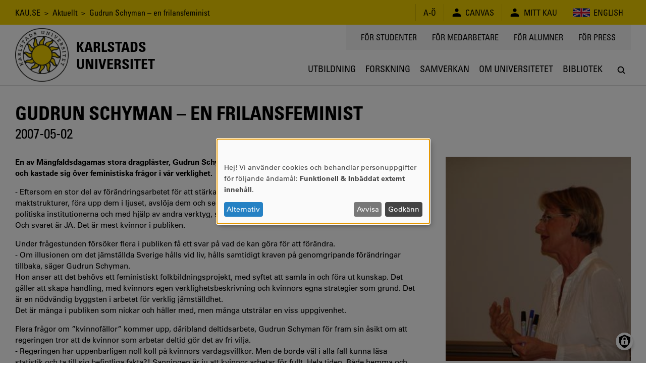

--- FILE ---
content_type: text/html; charset=UTF-8
request_url: https://www.kau.se/nyheter/gudrun-schyman-en-frilansfeminist
body_size: 10242
content:
<!DOCTYPE html>
<html lang="sv" dir="ltr" prefix="og: https://ogp.me/ns#" class="no-js">
  <head>
    <script>(function(H){H.className=H.className.replace(/\bno-js\b/,'js')})(document.documentElement)</script>
    <meta charset="utf-8" />
<script>var _paq = _paq || [];(function(){var u=(("https:" == document.location.protocol) ? "https://matomo.kau.se/" : "http://matomo.kau.se/");_paq.push(["setSiteId", "1"]);_paq.push(["setTrackerUrl", u+"matomo.php"]);_paq.push(["setDoNotTrack", 1]);_paq.push(["disableCookies"]);if (!window.matomo_search_results_active) {_paq.push(["trackPageView"]);}_paq.push(["setIgnoreClasses", ["no-tracking","colorbox"]]);_paq.push(["enableLinkTracking"]);var d=document,g=d.createElement("script"),s=d.getElementsByTagName("script")[0];g.type="text/javascript";g.defer=true;g.async=true;g.src=u+"matomo.js";s.parentNode.insertBefore(g,s);})();</script>
<meta name="description" content="En av Mångfaldsdagarnas stora dragplåster, Gudrun Schyman, kom med stor entusiasm och retorisk begåvning och kastade sig över feministiska frågor i vår verklighet." />
<link rel="canonical" href="https://www.kau.se/nyheter/gudrun-schyman-en-frilansfeminist" />
<meta property="og:site_name" content="Karlstads universitet" />
<meta property="og:url" content="https://www.kau.se/nyheter/gudrun-schyman-en-frilansfeminist" />
<meta property="og:title" content="Gudrun Schyman – en frilansfeminist" />
<meta property="og:description" content="En av Mångfaldsdagarnas stora dragplåster, Gudrun Schyman, kom med stor entusiasm och retorisk begåvning och kastade sig över feministiska frågor i vår verklighet." />
<meta property="og:image:url" content="https://www.kau.se/files/news-images/Gudrunschyman.jpg" />
<meta property="og:image:secure_url" content="https://www.kau.se/files/news-images/Gudrunschyman.jpg" />
<meta name="MobileOptimized" content="width" />
<meta name="HandheldFriendly" content="true" />
<meta name="viewport" content="width=device-width, initial-scale=1.0" />
<link rel="icon" href="/themes/custom/kau16/favicon.ico" type="image/vnd.microsoft.icon" />

    <title>Gudrun Schyman – en frilansfeminist | Karlstads universitet</title>
    <link rel="stylesheet" media="all" href="/files/css/css_SN4_Vo3sGffii3v2f9eEGwqEQdUK6fsXAdx34M5xpPY.css?delta=0&amp;language=sv&amp;theme=kau16&amp;include=eJxNxkEKgCAQBdALKUObriOj_iIcHZjRoNsHrdo8XuO17XSKZpZY3EPjlYZWpEOtp46xaBoQmrApff4f9YbZVRH88YlOmR0vYkggeQ" />
<link rel="stylesheet" media="all" href="/files/css/css_TA7QEdAwpRf_BworNMc2p1UnJPqCQwl4xjflGspUfAM.css?delta=1&amp;language=sv&amp;theme=kau16&amp;include=eJxNxkEKgCAQBdALKUObriOj_iIcHZjRoNsHrdo8XuO17XSKZpZY3EPjlYZWpEOtp46xaBoQmrApff4f9YbZVRH88YlOmR0vYkggeQ" />

    <script src="/libraries/klaro/dist/klaro-no-translations-no-css.js?t94ekp" defer id="klaro-js"></script>


                      </head>
  <body>
    <a href="#main-content" class="visually-hidden focusable">
      Hoppa till huvudinnehåll
    </a>
    
      <div class="dialog-off-canvas-main-canvas" data-off-canvas-main-canvas>
          <header class="flex-none col12 js-header print-hide">
  <div class="bg-yellow condensed lg-h4 md-h4 sm-h6 js-header-top-bar black">
    <div class="container-lg flex justify-end items-center minh-top-bar sm-justify-center of-aut">
      <div class="flex-fluid pr1 collapsed-menu-hide">  <div class="block-breadcrumbs contextual-region">
          <nav role="navigation">
    <div class="visually-hidden">Länkstig</div>
    <ol class="list-reset">
          <li class="inline">
                          <a href="/" class="tdi hover-underline">KAU.SE</a>
              </li>
          <li class="inline">
                &nbsp;&gt;&nbsp;
                          <a href="/nyheter" class="tdi hover-underline">Aktuellt</a>
              </li>
          <li class="inline">
                &nbsp;&gt;&nbsp;
                          Gudrun Schyman – en frilansfeminist
              </li>
        </ol>
  </nav>

  </div>

</div>
      <div class="lg-py1 md-py1 sm-py1-semi sm-mxn1-semi of-aut sm-flex-none">
        <div class="lg-border-right md-border-right flex items-stretch uppercase nowrap">
                                
  <div id="block-ao" class="list-reset border-left flex items-center px2 sm-px2-semi">      <a href="/om-universitetet/kontakt/om-kause/a-o" class="flex items-center tdi hover-underline">
        <span style="font-size: 1.25em"></span>
        <span>A-Ö</span>
      </a></div>

  <div id="block-canvas" class="list-reset border-left flex items-center px2 sm-px2-semi">      <a href="/logga-in-till-canvas" class="flex items-center tdi hover-underline">
        <span style="font-size: 1.25em">  
<svg viewBox="0 0 24 24" preserveAspectRatio="xMidYMid meet" fit style="fill: currentcolor; width: 1em; height: 1em; display: block;">















































<path d="M12,10.6c2.4,0,4.3-1.9,4.3-4.3c0-2.4-1.9-4.3-4.3-4.3C9.6,2.1,7.7,4,7.7,6.4
	C7.7,8.7,9.6,10.6,12,10.6z M12,13.5c-5.7,0-9.9,2.2-9.9,5.1c0,2.9,0,3.3,0,3.3h19.7c0,0,0-0.4,0-3.3S17.7,13.5,12,13.5z"></path>

</svg>

</span>
        <span class="pl1 sm-pl1-semi">Canvas</span>
      </a></div>

  <div id="block-minsida" class="list-reset border-left flex items-center px2 sm-px2-semi">      <a href="https://mitt.kau.se/login/sv" class="flex items-center tdi hover-underline">
        <span style="font-size: 1.25em">  
<svg viewBox="0 0 24 24" preserveAspectRatio="xMidYMid meet" fit style="fill: currentcolor; width: 1em; height: 1em; display: block;">















































<path d="M12,10.6c2.4,0,4.3-1.9,4.3-4.3c0-2.4-1.9-4.3-4.3-4.3C9.6,2.1,7.7,4,7.7,6.4
	C7.7,8.7,9.6,10.6,12,10.6z M12,13.5c-5.7,0-9.9,2.2-9.9,5.1c0,2.9,0,3.3,0,3.3h19.7c0,0,0-0.4,0-3.3S17.7,13.5,12,13.5z"></path>

</svg>

</span>
        <span class="pl1 sm-pl1-semi">Mitt Kau</span>
      </a></div>
  <ul class="links list-reset border-left flex items-center px1 sm-px1-semi"><li hreflang="en" data-drupal-link-system-path="&lt;front&gt;" class="en px1 sm-px1-semi"><a href="/en" class="flex items-center tdi hover-underline">
            
<svg viewBox="0 0 24 24" preserveAspectRatio="xMidYMid meet" fit style="fill: currentcolor; width: 2.125em; height: 2.125em; display: block;">





















<path style="fill:#00247D;" d="M0,6v12h24V6H0z"></path>
<polygon style="fill:#FFFFFF;" points="14.2,12 24,7.1 24,6 24,6 24,6 21.8,6 12,10.9 2.2,6 0,6 0,6 0,6 0,7.1 9.8,12 0,16.9 0,18 
	2.2,18 12,13.1 21.8,18 24,18 24,16.9 "></polygon>
<polygon style="fill:#CF142B;" points="1.3,18 12,12.7 12,12 0,18 "></polygon>
<polygon style="fill:#CF142B;" points="13.3,12 13.3,12 12,12 12,12 24,18 24,17.3 "></polygon>
<polygon style="fill:#CF142B;" points="12,12 24,6 24,6 22.7,6 12,11.3 12,11.3 12,12 "></polygon>
<polygon style="fill:#CF142B;" points="0,6 0,6.7 10.7,12 12,12 12,12 "></polygon>
<polygon style="fill:#FFFFFF;" points="14,18 10,18 10,14 0,14 0,10 10,10 10,6 14,6 14,10 24,10 24,14 14,14 "></polygon>
<polygon style="fill:#CF142B;" points="13.2,18 10.8,18 10.8,13.2 0,13.2 0,10.8 10.8,10.8 10.8,6 13.2,6 13.2,10.8 24,10.8 
	24,13.2 13.2,13.2 "></polygon>



























</svg>

            <span class="pl1 sm-hide">English</span>
          </a></li></ul>


        </div>
      </div>
    </div>
  </div>
    <div class="flex container-lg-px0 h-header">
    <div class="flex-none" style="width: 0;">
      <div class="js-logo-container container-lg height-0 flex pos-rel z4">
  <div class="js-logo-container-inner flex flex-none items-center h-header tdi hover-tdi">
    <div class="js-logo flex-none pos-rel border-box height-100" style="max-height: 130px;">
      <a href="/"><img src="/themes/custom/kau16/images/logotype.png" class="block height-100" style="width: auto;" alt="Logotyp för Karlstads universitet, en sol" />
</a>
    </div>
          <div class="flex-none js-logo-text expanded-menu-h2 collapsed-menu-h4 expanded-menu-pl2 collapsed-menu-pl1 bold condensed uppercase tdi">
        <a href="/" class="tdi"><span class="preline">Karlstads
universitet</span></a>
      </div>
      </div>
</div>

    </div>
    <div class="flex-auto flex flex-column justify-between items-center">
      <div class="flex-auto container-lg flex justify-end items-start collapsed-menu-hide">
                <div class="bg-silver py2 px3 condensed uppercase h4">
            <nav role="navigation" aria-labelledby="block-toppmeny-menu" id="block-toppmeny">
            
  <div class="visually-hidden" id="block-toppmeny-menu">Toppmeny</div>
  

        
              <ul class="list-reset flex mxn2">
              <li class="px2 js-hamburger-menu-secondary-item">
        <a target="" href="/student" class="tdi hover-underline">
          För studenter
        </a>
              </li>
          <li class="px2 js-hamburger-menu-secondary-item">
        <a target="_blank" href="https://inslaget.kau.se" class="tdi hover-underline">
          För medarbetare
        </a>
              </li>
          <li class="px2 js-hamburger-menu-secondary-item">
        <a target="" href="/alumn" class="tdi hover-underline">
          För alumner
        </a>
              </li>
          <li class="px2 js-hamburger-menu-secondary-item">
        <a target="_blank" href="https://press.kau.se" class="tdi hover-underline">
          För press
        </a>
              </li>
        </ul>
  


  </nav>


        </div>
              </div>
      <div class="js-mega-menu-container flex-none width-100vw collapsed-menu-hide">
        <div class="js-mega-menu" data-props="{&quot;ajaxUrl&quot;:&quot;\/mega-menu\/ajax\/main&quot;,&quot;menuLabel&quot;:&quot;Meny&quot;}">
  <nav class="no-js flex container-lg of-aut justify-end mega-menu-level-1-height">
    
              <ul class="list-reset flex mega-menu-level-1-height">
              <li class="flex of-aut">
        <a href="/utbildning" class="flex h3 xl-h2 condensed justify-center items-center center tdi border-bottom-thick px1 xl-px2 border-box of-aut uppercase mega-menu-level-1-height transparent hover-silver-dark">
          <span class="black block truncate">Utbildning</span>
        </a>
              </li>
          <li class="flex of-aut">
        <a href="/forskning" class="flex h3 xl-h2 condensed justify-center items-center center tdi border-bottom-thick px1 xl-px2 border-box of-aut uppercase mega-menu-level-1-height transparent hover-silver-dark">
          <span class="black block truncate">Forskning</span>
        </a>
              </li>
          <li class="flex of-aut">
        <a href="/samverkan" class="flex h3 xl-h2 condensed justify-center items-center center tdi border-bottom-thick px1 xl-px2 border-box of-aut uppercase mega-menu-level-1-height transparent hover-silver-dark">
          <span class="black block truncate">Samverkan</span>
        </a>
              </li>
          <li class="flex of-aut">
        <a href="/om-universitetet" class="flex h3 xl-h2 condensed justify-center items-center center tdi border-bottom-thick px1 xl-px2 border-box of-aut uppercase mega-menu-level-1-height transparent hover-silver-dark">
          <span class="black block truncate">Om universitetet</span>
        </a>
              </li>
          <li class="flex of-aut">
        <a href="/bibliotek" class="flex h3 xl-h2 condensed justify-center items-center center tdi border-bottom-thick px1 xl-px2 border-box of-aut uppercase mega-menu-level-1-height transparent hover-silver-dark">
          <span class="black block truncate">Bibliotek</span>
        </a>
              </li>
        </ul>
  


    <div class="flex h3 xl-h2 justify-center items-center center pl1 xl-pl2 border-box of-aut mega-menu-level-1-height">
      <a class="js-search-modal-toggle tdi flex justify-center items-center bg-white black hover-lighten" href="https://www.kau.se/search/site" style="width: 2.142em; height: 2.142em;" aria-label="Sök" onclick="">
        
<svg viewBox="0 0 24 24" preserveAspectRatio="xMidYMid meet" fit style="fill: currentcolor; width: 1.125em; height: 1.125em; display: block;">





































<path d="M20.5,19l-3.7-3.7c0.9-1.3,1.5-2.8,1.5-4.5c0-4.2-3.4-7.6-7.6-7.6c-4.2,0-7.6,3.4-7.6,7.6
	c0,4.2,3.4,7.6,7.6,7.6c1.7,0,3.3-0.6,4.5-1.5l3.7,3.7c0.2,0.2,0.5,0.3,0.8,0.3c0.3,0,0.5-0.1,0.8-0.3
	C20.9,20.1,20.9,19.4,20.5,19z M10.7,16.2c-3,0-5.4-2.4-5.4-5.4c0-3,2.4-5.4,5.4-5.4c3,0,5.4,2.4,5.4,5.4
	C16.2,13.8,13.7,16.2,10.7,16.2z"></path>











</svg>

      </a>
    </div>
  </nav>
</div>

      </div>
      <div class="flex-auto expanded-menu-hide flex justify-end col12 items-center">
        <div class="flex-none col">
          <button
            class="flex justify-center items-center menu-button js-search-modal-toggle as-button cursor-pointer"
            style="width: 2.142em; height: 2.142em;"
            aria-label="Sök"
            aria-expanded="false"
            >
            <span class="flex justify-center items-center bg-white black h3" style="width: 100%; height: 100%;">
<svg viewBox="0 0 24 24" preserveAspectRatio="xMidYMid meet" fit style="fill: currentcolor; width: 1.125em; height: 1.125em; display: block;">





































<path d="M20.5,19l-3.7-3.7c0.9-1.3,1.5-2.8,1.5-4.5c0-4.2-3.4-7.6-7.6-7.6c-4.2,0-7.6,3.4-7.6,7.6
	c0,4.2,3.4,7.6,7.6,7.6c1.7,0,3.3-0.6,4.5-1.5l3.7,3.7c0.2,0.2,0.5,0.3,0.8,0.3c0.3,0,0.5-0.1,0.8-0.3
	C20.9,20.1,20.9,19.4,20.5,19z M10.7,16.2c-3,0-5.4-2.4-5.4-5.4c0-3,2.4-5.4,5.4-5.4c3,0,5.4,2.4,5.4,5.4
	C16.2,13.8,13.7,16.2,10.7,16.2z"></path>











</svg>
</span>
          </button>
        </div>
      </div>
    </div>
  </div>
</header>

<div class="hide print-block container-lg-px0 h-header mb1">
  <div class="js-logo-container container-lg height-0 flex pos-rel z4">
  <div class="js-logo-container-inner flex flex-none items-center h-header tdi hover-tdi">
    <div class="js-logo flex-none pos-rel border-box height-100" style="max-height: 130px;">
      <a href="/"><img src="/themes/custom/kau16/images/logotype.png" class="block height-100" style="width: auto;" alt="Logotyp för Karlstads universitet, en sol" />
</a>
    </div>
          <div class="flex-none js-logo-text expanded-menu-h2 collapsed-menu-h4 expanded-menu-pl2 collapsed-menu-pl1 bold condensed uppercase tdi">
        <a href="/" class="tdi"><span class="preline">Karlstads
universitet</span></a>
      </div>
      </div>
</div>

</div>

<div class="js-hamburger-menu" data-props="{&quot;ajaxUrl&quot;:&quot;\/hamburger-menu\/ajax\/main&quot;}"></div>


<main role="main" class="flex-grow col12" id="main-content" tabindex="-1">   <div class="border-top container-xl-px0">
    <div class="container-md">
              <div class="hide collapsed-menu-block print-block py1 md-h4 sm-h6 condensed">
            <div class="block-breadcrumbs contextual-region">
          <nav role="navigation">
    <div class="visually-hidden">Länkstig</div>
    <ol class="list-reset">
          <li class="inline">
                          <a href="/" class="tdi hover-underline">KAU.SE</a>
              </li>
          <li class="inline">
                &nbsp;&gt;&nbsp;
                          <a href="/nyheter" class="tdi hover-underline">Aktuellt</a>
              </li>
          <li class="inline">
                &nbsp;&gt;&nbsp;
                          Gudrun Schyman – en frilansfeminist
              </li>
        </ol>
  </nav>

  </div>


        </div>
                <div data-drupal-messages-fallback class="hidden"></div>


    <div id="block-mainpagecontent">
        



<article data-history-node-id="160591">

  

            
    <div class="my3 uppercase condensed expanded-menu-col8 break-word">
      <h1 class="inline my0">
        <span>Gudrun Schyman – en frilansfeminist</span>

      </h1>
      <span class="h2">&nbsp;<span class="inline-block">2007-05-02</span></span>
    </div>
    
    
  
  
  

      <div class="row flex print-block collapsed-menu-flex-wrap mb3">

      <div class="col border-box col12 expanded-menu-col8 flex-auto">
        
                <section class="mb4">
        
          

                      <div class="bold"><p>En av Mångfaldsdagarnas stora dragplåster, Gudrun Schyman, kom med stor entusiasm och retorisk begåvning och kastade sig över feministiska frågor i vår verklighet.</p>
</div>
      

          
          
          


              <div><p>- Eftersom en stor del av förändringsarbetet för att stärka kvinnors självständighet handlar om att bekämpa dolda maktstrukturer, föra upp dem i ljuset, avslöja dem och sedan utmana dem, måste arbetet göras utanför de politiska institutionerna och med hjälp av andra verktyg, säger hon och tittar ut över publiken i den fulla salen.<br />
Och svaret är JA. Det är mest kvinnor i publiken.  </p>
<p>Under frågestunden försöker flera i publiken få ett svar på vad de kan göra för att förändra.<br />
- Om illusionen om det jämställda Sverige hålls vid liv, hålls samtidigt kraven på genomgripande förändringar tillbaka, säger Gudrun Schyman.<br />
Hon anser att det behövs ett feministiskt folkbildningsprojekt, med syftet att samla in och föra ut kunskap. Det gäller att skapa handling, med kvinnors egen verklighetsbeskrivning och kvinnors egna strategier som grund. Det är en nödvändig byggsten i arbetet för verklig jämställdhet.<br />
Det är många i publiken som nickar och håller med, men många utstrålar en viss uppgivenhet.</p>
<p>Flera frågor om ”kvinnofällor” kommer upp, däribland deltidsarbete, Gudrun Schyman för fram sin åsikt om att regeringen tror att de kvinnor som arbetar deltid gör det av fri vilja.<br />
- Regeringen har uppenbarligen noll koll på kvinnors vardagsvillkor. Men de borde väl i alla fall kunna läsa statistik och ta till sig befintliga fakta?! Sanningen är ju att kvinnor arbetar för fullt. Hela tiden. Både hemma och på jobbet. Kvinnor gör mer hushållsarbete än män och kvinnor har merparten av föräldraansvaret. Fortfarande är det få män som utnyttjar sin rätt till halva föräldraledigheten. Kvinnor stannar också oftare hemma med sjuka barn.</p>
<p>- Den traditionella könsfördelningen av betalt och obetalt arbete ger alltså kvinnor generellt en svagare anknytning till arbetsmarknaden och sämre möjligheter att arbeta heltid. </p>
<p>Frågestunden efteråt vill aldrig ta slut, så till slut får Katrin Rundström, vice ordförande i Karlstads studentkår och en av projektledarna för Mångfaldsdagarna, avbryta och ta med Gudrun Schyman till den väntande taxin.<br />
Gudrun har lämnat byggnaden, men många nya feminister är kvar på Karlstads universitet.</p>
</div>

      

          

                      <div class="mb3 expanded-menu-hide">
              


      <div>
                <div>  
  <div class="mb1">  <img loading="lazy" class="block col12 height-auto" src="/files/styles/max_650x650/public/news-images/Gudrunschyman.jpg?itok=MagzOXEH" width="284" height="314" />


</div>

  <div class="mb1 bold h6">Gudrun Schyman - en profil inom den feministiska debatten.</div>

</div>

          </div>
  
            </div>
                    
                      
                  </section>

        

                        <footer class="border-top-thick yellow pt2 mt3 mb2 break-inside-avoid">
      <span class="black">
        <div class="flex flex-wrap mxn1 condensed">
                      <div class="mb1 mx1">
              <span class="uppercase">Författare:</span>
              Åsa Bongnell Höjer
            </div>
                              <div class="mb1 mx1">
            <span class="uppercase">Publicerad:</span>
            2007-05-02
          </div>
                              <div class="mb1 mx1">
            <span class="uppercase">Senaste uppdatering:</span>
            2020-06-25
          </div>
                            </div>
      </span>
      
    </footer>
  
              </div>

      <div class="col border-box col12 expanded-menu-col4 flex-auto collapsed-menu-mt3">
        

        
        
                  <div class="mb3 collapsed-menu-hide">
            


      <div>
                <div>  
  <div class="mb1">  <img loading="lazy" class="block col12 height-auto" src="/files/styles/max_650x650/public/news-images/Gudrunschyman.jpg?itok=MagzOXEH" width="284" height="314" />


</div>

  <div class="mb1 bold h6">Gudrun Schyman - en profil inom den feministiska debatten.</div>

</div>

          </div>
  
          </div>
                
        
        
        

        
        
              </div>

    </div>
  
  

  
</article>

  </div>


    </div>
  </div>
</main>

<footer role="contentinfo" class="flex-none print-hide">
                          <a href="/om-universitetet/om-karlstads-universitet/fakta-om-universitetet/samhallsviktig-kunskap" class="no-underline" title="Samhällsviktig kunskap. Vi forskar och utbildar kring samhällsviktiga frågor, i nära samarbete med samhället." aria-label="Samhällsviktig kunskap. Vi forskar och utbildar kring samhällsviktiga frågor, i nära samarbete med samhället.">
      <div class="sm-flex py4-semi sm-py3 bg-silver border-top justify-center">
        <div class="container-md sm-width-auto sm-flex-column center">
          <div class="flex h2 lg-h1 condensed uppercase truncate bold justify-center">Samhällsviktig kunskap</div>
          <span class="flex h3 p2 justify-center">Vi forskar och utbildar kring samhällsviktiga frågor, i nära samarbete med samhället.</span>
          <span class="flex h3 condensed p1 hover-underline uppercase append-forward-arrow justify-center">Läs mer</span>
        </div>
      </div>
    </a>
    <div class="py5-semi sm-py2 border-top sm-flex justify-center">
      <div class="container-md sm-width-auto flex sm-flex-column justify-center">
            <a href="/om-universitetet/kontakt/kontakt/kontakta-universitetet" class="flex items-center md-col4 lg-col4 my1 tdi">
    <div class="h2 lg-h1 bg-yellow circle mr2-semi lg-mr3-semi flex-none flex justify-center items-center white" style="height: 2.1em; width: 2.1em">
      <span style="font-size: 1.25em">  
<svg viewBox="0 0 24 24" preserveAspectRatio="xMidYMid meet" fit style="fill: currentcolor; width: 1em; height: 1em; display: block;">






































<path style="fill:#FFFFFF;" d="M16.4,0H7.6C7.6,0,5,0,5,2.5v18.9C5,24,7.6,24,7.6,24h8.8c0,0,2.5,0,2.5-2.5V2.5C19,0,16.4,0,16.4,0z
	 M10.1,1.5c0-0.2,0.1-0.3,0.2-0.3h3.5c0.1,0,0.2,0.1,0.2,0.3v0.1c0,0.2-0.1,0.3-0.2,0.3h-3.5C10.2,1.9,10.1,1.8,10.1,1.5L10.1,1.5z
	 M12,22.9c-0.7,0-1.3-0.6-1.3-1.3c0-0.7,0.6-1.3,1.3-1.3c0.7,0,1.3,0.6,1.3,1.3C13.3,22.4,12.7,22.9,12,22.9z M17.7,19.5H6.3V3.2
	h11.4V19.5z"></path>










</svg>

</span>
    </div>
    <div class="flex flex-column flex-auto pr1">
      <div class="h2 lg-h1 lh-solid condensed uppercase truncate">054-700 10 00</div>
      <div class="h6 lg-h5 black opacity-50"></div>
    </div>
  </a>
  <a href="mailto:info@kau.se" class="flex items-center md-col4 lg-col4 my1 tdi">
    <div class="h2 lg-h1 bg-yellow circle mr2-semi lg-mr3-semi flex-none flex justify-center items-center white" style="height: 2.1em; width: 2.1em">
      <span style="font-size: 1.25em">  
<svg viewBox="0 0 24 24" preserveAspectRatio="xMidYMid meet" fit style="fill: currentcolor; width: 1em; height: 1em; display: block;">














<path style="fill:#FFFFFF;" d="M2,7v11.6L8.6,12L2,7z M12,13.5l10-7.7c0,0,0.1-1.1-0.7-1.1H2.7C1.9,4.7,2,5.9,2,5.9L12,13.5z
	 M22,18.6V7l-6.6,5L22,18.6z M12,14.7l-2.7-2.1l-6.7,6.7h18.7l-6.7-6.7L12,14.7z"></path>


































</svg>

</span>
    </div>
    <div class="flex flex-column flex-auto pr1">
      <div class="h2 lg-h1 lh-solid condensed uppercase truncate">INFO@KAU.SE</div>
      <div class="h6 lg-h5 black opacity-50"></div>
    </div>
  </a>
  <a href="/utbildning/att-lasa-pa-universitetet/bo-och-leva/hitta-till-universitetet" class="flex items-center md-col4 lg-col4 my1 tdi">
    <div class="h2 lg-h1 bg-yellow circle mr2-semi lg-mr3-semi flex-none flex justify-center items-center white" style="height: 2.1em; width: 2.1em">
      <span style="font-size: 1.25em">  
<svg viewBox="0 0 24 24" preserveAspectRatio="xMidYMid meet" fit style="fill: currentcolor; width: 1em; height: 1em; display: block;">





























<path style="fill:#FFFFFF;" d="M12,0C6.5,0,3.8,3.8,3.8,8.5C3.8,13.2,12,24,12,24s8.2-10.8,8.2-15.5C20.2,3.8,17.5,0,12,0z M12,11.5
	c-2.4,0-4.4-2-4.4-4.4c0-2.4,2-4.4,4.4-4.4c2.4,0,4.4,2,4.4,4.4C16.4,9.5,14.4,11.5,12,11.5z"></path>



















</svg>

</span>
    </div>
    <div class="flex flex-column flex-auto pr1">
      <div class="h2 lg-h1 lh-solid condensed uppercase truncate">Hitta hit</div>
      <div class="h6 lg-h5 black opacity-50"></div>
    </div>
  </a>


      </div>
    </div>
    <div class="bg-yellow black">
    <div class="container-lg py3 flex flex-wrap items-center justify-center">
      <div class="h3 condensed bold uppercase pr2-semi sm-h6">&copy; 2026 Karlstads universitet</div>

      
              <a href="/om-universitetet/kontakt/om-kause/om-webbsidan" class="h3 uppercase condensed tdi hover-underline mr2-semi pl2-semi sm-h6 border-left" title="Om webbsidan" aria-label="Om webbsidan">Om webbsidan</a>
      
              <a href="/om-universitetet/kontakt/om-kause/tillganglighetsredogorelse" class="h3 uppercase condensed tdi hover-underline mr2-semi pl2-semi sm-h6 border-left" title="Tillgänglighetsredogörelse" aria-label="Tillgänglighetsredogörelse">Tillgänglighetsredogörelse</a>
      
              <a href="/gdpr" class="h3 uppercase condensed tdi hover-underline mr2-semi pl2-semi sm-h6 border-left" title="Integritetspolicy" aria-label="Integritetspolicy">Integritetspolicy</a>
      
              <a href="/om-universitetet/om-karlstads-universitet/styrdokument/universitetets-styrdokument" class="h3 uppercase condensed tdi hover-underline mr2-semi pl2-semi sm-h6 border-left" title="Styrdokument och föreskrifter" aria-label="Styrdokument och föreskrifter">Styrdokument och föreskrifter</a>
      
      <div class="flex-grow flex justify-end items-center sm-justify-center sm-pt2 sm-col12">
                  <a class="mx1-semi tdi h1" href="https://www.facebook.com/karlstadsuniversitet" target="_blank" rel="noreferrer" title="Bes&ouml;k oss p&aring; Facebook" aria-label="Bes&ouml;k oss p&aring; Facebook">
            
<svg viewBox="0 0 24 24" preserveAspectRatio="xMidYMid meet" fit style="fill: currentcolor; width: 1em; height: 1em; display: block;">
















<path d="M12,0C5.4,0,0,5.4,0,12c0,6.6,5.4,12,12,12c6.6,0,12-5.4,12-12C24,5.4,18.6,0,12,0z M15.2,12h-2.1
	c0,3.3,0,7.4,0,7.4H10c0,0,0-4,0-7.4H8.6V9.3H10V7.6c0-1.2,0.6-3.1,3.1-3.1l2.3,0v2.5c0,0-1.4,0-1.7,0c-0.3,0-0.7,0.1-0.7,0.7v1.5
	h2.3L15.2,12z"></path>
































</svg>

          </a>
                          <a class="mx1-semi tdi h1" href="https://www.instagram.com/karlstadsuniversitet" target="_blank" rel="noreferrer" title="Bes&ouml;k oss p&aring; Instagram" aria-label="Bes&ouml;k oss p&aring; Instagram">
            
<svg viewBox="0 0 24 24" preserveAspectRatio="xMidYMid meet" fit style="fill: currentcolor; width: 1em; height: 1em; display: block;">
























<path d="M14.7,9.4l0-2.2l1.9,0l0.3,0v0.3v1.9L14.7,9.4z M11.9,14.5c1.3,0,2.3-1,2.3-2.3c0-0.5-0.2-1-0.4-1.3
	c-0.4-0.6-1.1-1-1.9-1c-0.8,0-1.4,0.4-1.9,1c-0.3,0.4-0.4,0.8-0.4,1.3C9.6,13.4,10.7,14.5,11.9,14.5z M24,12c0,6.6-5.4,12-12,12
	C5.4,24,0,18.6,0,12C0,5.4,5.4,0,12,0C18.6,0,24,5.4,24,12z M18.5,8.2c0-1.4-1.1-2.5-2.5-2.5h-8c-1.4,0-2.5,1.1-2.5,2.5v2.7v5.3
	c0,1.4,1.1,2.5,2.5,2.5h8c1.4,0,2.5-1.1,2.5-2.5v-5.3V8.2z M15.5,12.2c0,2-1.6,3.6-3.6,3.6c-2,0-3.6-1.6-3.6-3.6
	c0-0.5,0.1-0.9,0.3-1.3H6.7v5.3c0,0.7,0.6,1.2,1.2,1.2h8c0.7,0,1.2-0.6,1.2-1.2v-5.3h-1.9C15.4,11.3,15.5,11.7,15.5,12.2z"></path>
























</svg>

          </a>
                                          <a class="mx1-semi tdi h1" href="https://www.youtube.com/user/karlstadsuniversitet" target="_blank" rel="noreferrer" title="Bes&ouml;k oss p&aring; YouTube" aria-label="Bes&ouml;k oss p&aring; YouTube">
            
<svg viewBox="0 0 24 24" preserveAspectRatio="xMidYMid meet" fit style="fill: currentcolor; width: 1em; height: 1em; display: block;">
















































<path d="M6.9,12.3h2.6V13H8.6v4.3H7.7V13H6.9V12.3z M12,9.4c0.1,0,0.2,0,0.3-0.1c0.1-0.1,0.1-0.2,0.1-0.3V6.8
	c0-0.1,0-0.2-0.1-0.2c-0.1-0.1-0.2-0.1-0.3-0.1c-0.1,0-0.2,0-0.2,0.1c-0.1,0.1-0.1,0.1-0.1,0.2v2.2c0,0.1,0,0.2,0.1,0.3
	C11.8,9.4,11.9,9.4,12,9.4z M14.4,13.8c0.1,0.2,0.2,0.4,0.2,0.7v2.1c0,0.3-0.1,0.5-0.2,0.6c-0.1,0.1-0.3,0.2-0.5,0.2
	c-0.1,0-0.3,0-0.4-0.1c-0.1-0.1-0.2-0.1-0.3-0.3v0.3h-0.8v-5.1h0.8v1.6c0.1-0.1,0.2-0.2,0.3-0.3c0.1-0.1,0.2-0.1,0.3-0.1
	C14.1,13.6,14.3,13.6,14.4,13.8z M13.8,14.5c0-0.1,0-0.2-0.1-0.3c-0.1-0.1-0.1-0.1-0.2-0.1c-0.1,0-0.1,0-0.2,0
	c-0.1,0-0.1,0.1-0.2,0.1v2.3c0.1,0.1,0.1,0.1,0.2,0.1c0.1,0,0.1,0,0.2,0c0.1,0,0.2,0,0.2-0.1c0-0.1,0.1-0.1,0.1-0.3V14.5z
	 M11.2,16.4c-0.1,0.1-0.1,0.1-0.2,0.2c-0.1,0.1-0.2,0.1-0.2,0.1c-0.1,0-0.1,0-0.2-0.1c0,0,0-0.1,0-0.2v-2.9H9.8v3.1
	c0,0.2,0,0.4,0.1,0.5c0.1,0.1,0.2,0.2,0.4,0.2c0.1,0,0.3,0,0.4-0.1c0.1-0.1,0.3-0.2,0.4-0.3v0.4h0.7v-3.7h-0.7L11.2,16.4L11.2,16.4z
	 M24,12c0,6.6-5.4,12-12,12C5.4,24,0,18.6,0,12C0,5.4,5.4,0,12,0C18.6,0,24,5.4,24,12z M13.9,9.4c0,0.2,0,0.4,0.1,0.5
	c0.1,0.1,0.2,0.2,0.4,0.2c0.2,0,0.3,0,0.5-0.1c0.2-0.1,0.3-0.2,0.5-0.4V10h0.8V5.9h-0.8V9c-0.1,0.1-0.2,0.2-0.3,0.2
	c-0.1,0.1-0.2,0.1-0.2,0.1c-0.1,0-0.1,0-0.2-0.1c0,0-0.1-0.1-0.1-0.2V5.9h-0.8V9.4z M10.8,6.9V9c0,0.3,0.1,0.6,0.3,0.8
	c0.2,0.2,0.5,0.3,0.9,0.3c0.4,0,0.7-0.1,0.9-0.3c0.2-0.2,0.3-0.5,0.3-0.8V6.9c0-0.3-0.1-0.6-0.3-0.8c-0.2-0.2-0.5-0.3-0.9-0.3
	c-0.4,0-0.7,0.1-0.9,0.3C10.9,6.3,10.8,6.5,10.8,6.9L10.8,6.9z M7.6,4.5l1.1,3.4V10h0.9V7.7l1.1-3.3h-1L9.2,6.7H9.2L8.5,4.5H7.6z
	 M19.5,14c0-1.5-1.2-2.7-2.7-2.7H7.5c-1.5,0-2.7,1.2-2.7,2.7v2.2c0,1.5,1.2,2.7,2.7,2.7h9.3c1.5,0,2.7-1.2,2.7-2.7V14z M16.9,13.8
	c0.2,0.2,0.3,0.5,0.3,0.8v1h-1.4v0.7c0,0.2,0,0.3,0.1,0.4c0,0.1,0.1,0.1,0.3,0.1c0.1,0,0.2,0,0.3-0.1c0-0.1,0.1-0.2,0.1-0.4v-0.2
	h0.8v0.2c0,0.4-0.1,0.7-0.3,0.9c-0.2,0.2-0.5,0.3-0.8,0.3c-0.3,0-0.6-0.1-0.8-0.3c-0.2-0.2-0.3-0.5-0.3-0.8v-1.7
	c0-0.3,0.1-0.6,0.3-0.8c0.2-0.2,0.5-0.3,0.8-0.3C16.5,13.5,16.7,13.6,16.9,13.8z M16.4,15v-0.4c0-0.2,0-0.3-0.1-0.3
	c-0.1-0.1-0.1-0.1-0.2-0.1c-0.1,0-0.2,0-0.3,0.1c-0.1,0.1-0.1,0.2-0.1,0.3V15H16.4L16.4,15z"></path>
</svg>

          </a>
                          <a class="mx1-semi tdi h1" href="https://www.linkedin.com/school/karlstadsuniversitet" target="_blank" rel="noreferrer" title="Bes&ouml;k oss p&aring; LinkedIn" aria-label="Bes&ouml;k oss p&aring; LinkedIn">
            
<svg viewBox="0 0 24 24" preserveAspectRatio="xMidYMid meet" fit style="fill: currentcolor; width: 1em; height: 1em; display: block;">



























<path style="fill-rule:evenodd;clip-rule:evenodd;" d="M12,0c6.6,0,12,5.4,12,12s-5.4,12-12,12S0,18.6,0,12S5.4,0,12,0z M10.5,9.6H13v1.3l0,0
	c0.3-0.6,1.2-1.3,2.4-1.3c2.6,0,3.1,1.6,3.1,3.7v4.3h-2.6v-3.8c0-0.9,0-2.1-1.3-2.1s-1.5,1-1.5,2v3.9h-2.6V9.6L10.5,9.6z M8.7,7.4
	c0,0.7-0.6,1.3-1.3,1.3C6.6,8.7,6,8.1,6,7.4s0.6-1.3,1.3-1.3C8.1,6.1,8.7,6.7,8.7,7.4z M6,9.6h2.7v8H6V9.6z"></path>





















</svg>

          </a>
              </div>
    </div>
  </div>
</footer>

<div class="js-search-modal" data-props="{&quot;suggestionsUrl&quot;:&quot;\/search\/autocomplete&quot;,&quot;resultsUrl&quot;:&quot;\/json\/search\/site&quot;,&quot;inputPlaceholder&quot;:&quot;S\u00f6k program, kurser, sidor, personal, dokument\u2026&quot;,&quot;emptyQueryMessage&quot;:&quot;B\u00f6rja skriva i f\u00e4ltet ovan s\u00e5 dyker resultaten upp h\u00e4r medan du skriver.&quot;,&quot;noResultMessage&quot;:&quot;Din s\u00f6kning gav inget resultat.&quot;,&quot;loadingResultsMessage&quot;:&quot;S\u00f6ker\u2026&quot;,&quot;resultsMessage&quot;:&quot;Din s\u00f6kning p\u00e5 %query gav @count resultat. H\u00e4r \u00e4r toppresultaten f\u00f6r varje kategori.&quot;}"></div>

  </div>

    
    <script type="application/json" data-drupal-selector="drupal-settings-json">{"path":{"baseUrl":"\/","pathPrefix":"","currentPath":"node\/160591","currentPathIsAdmin":false,"isFront":false,"currentLanguage":"sv"},"pluralDelimiter":"\u0003","suppressDeprecationErrors":true,"klaro":{"config":{"elementId":"klaro","storageMethod":"cookie","cookieName":"klaro","cookieExpiresAfterDays":180,"cookieDomain":"","groupByPurpose":false,"acceptAll":false,"hideDeclineAll":false,"hideLearnMore":false,"learnMoreAsButton":false,"additionalClass":" hide-consent-dialog-title klaro-theme-kau16","disablePoweredBy":true,"htmlTexts":false,"autoFocus":true,"noticeAsModal":true,"privacyPolicy":"\/gdpr","lang":"sv","services":[{"name":"cms","default":true,"title":"Funktionell","description":"Lagra exempelvis anv\u00e4ndarsession i webbl\u00e4saren (kr\u00e4vs f\u00f6r att anv\u00e4nda denna webbplats).","purposes":["cms"],"callbackCode":"","cookies":[["^[SESS|SSESS]","",""],["^[SESS|SSESS]","","localhost"],["^[SESS|SSESS]","","durin.sau.kau.se"]],"required":true,"optOut":false,"onlyOnce":false,"contextualConsentOnly":false,"contextualConsentText":"","wrapperIdentifier":[],"translations":{"sv":{"title":"Funktionell"}}},{"name":"klaro","default":true,"title":"Consent manager","description":"Anv\u00e4nds f\u00f6r att spara din samtyckesstatus i webbl\u00e4saren.","purposes":["cms"],"callbackCode":"","cookies":[["klaro","",""],["klaro","","localhost"],["klaro","","durin.sau.kau.se"]],"required":true,"optOut":false,"onlyOnce":false,"contextualConsentOnly":false,"contextualConsentText":"","wrapperIdentifier":[],"translations":{"sv":{"title":"Consent manager"}}},{"name":"vimeo","default":true,"title":"Vimeo","description":"Vimeo \u00e4r en videodelningsplattform fr\u00e5n Vimeo, LLC (USA).","purposes":["external_content"],"callbackCode":"","cookies":[],"required":false,"optOut":false,"onlyOnce":false,"contextualConsentOnly":false,"contextualConsentText":"","wrapperIdentifier":[".is_vimeo"],"translations":{"sv":{"title":"Vimeo"}}},{"name":"youtube","default":true,"title":"YouTube","description":"YouTube \u00e4r en onlineplattform f\u00f6r videodelning som \u00e4gs av Google.","purposes":["external_content"],"callbackCode":"","cookies":[],"required":false,"optOut":false,"onlyOnce":false,"contextualConsentOnly":false,"contextualConsentText":"","wrapperIdentifier":[".is_youtube"],"translations":{"sv":{"title":"YouTube"}}}],"translations":{"sv":{"consentModal":{"title":"Anv\u00e4ndning av personuppgifter och cookies","description":"V\u00e4lj vilka tj\u00e4nster och tredjepartsapplikationer du vill anv\u00e4nda.","privacyPolicy":{"name":"integritetspolicy","text":"F\u00f6r att l\u00e4sa mer, v\u00e4nligen se v\u00e5r {privacyPolicy}."}},"consentNotice":{"title":"Anv\u00e4ndning av personuppgifter och cookies","changeDescription":"Det har skett \u00e4ndringar sedan ditt senaste bes\u00f6k, v\u00e4nligen uppdatera ditt samtycke.","description":"Hej! Vi anv\u00e4nder cookies och behandlar personuppgifter f\u00f6r f\u00f6ljande \u00e4ndam\u00e5l: {purposes}.","learnMore":"Alternativ","privacyPolicy":{"name":"integritetspolicy"}},"ok":"Godk\u00e4nn","save":"Spara","decline":"Avvisa","close":"St\u00e4ng","acceptAll":"Godk\u00e4nn alla","acceptSelected":"Godk\u00e4nn valda","service":{"disableAll":{"title":"V\u00e4xla alla val","description":"Anv\u00e4nd denna knapp f\u00f6r att aktivera\/inaktivera alla tj\u00e4nster."},"optOut":{"title":"(m\u00f6jlighet att v\u00e4lja bort)","description":"Denna tj\u00e4nst \u00e4r aktiverad som standard (m\u00f6jlighet att v\u00e4lja bort finns)."},"required":{"title":"(alltid n\u00f6dv\u00e4ndig)","description":"Denna tj\u00e4nst \u00e4r alltid n\u00f6dv\u00e4ndig."},"purposes":"\u00c4ndam\u00e5l","purpose":"\u00c4ndam\u00e5l"},"contextualConsent":{"acceptAlways":"Alltid","acceptOnce":"Ja (denna g\u00e5ng)","description":"Ladda externt inneh\u00e5ll som tillhandah\u00e5lls av {title}?"},"poweredBy":"Drivs av Klaro!","purposeItem":{"service":"Service","services":"Services"},"privacyPolicy":{"name":"integritetspolicy","text":"F\u00f6r att l\u00e4sa mer, v\u00e4nligen se v\u00e5r {privacyPolicy}."},"purposes":{"cms":{"title":"Funktionell","description":""},"advertising":{"title":"Annonsering och marknadsf\u00f6ring","description":""},"analytics":{"title":"Analys och prestanda","description":""},"livechat":{"title":"Live chat","description":""},"security":{"title":"S\u00e4kerhet","description":""},"styling":{"title":"Styling","description":""},"external_content":{"title":"Inb\u00e4ddat externt inneh\u00e5ll","description":""}}}},"purposeOrder":["cms","advertising","analytics","livechat","security","styling","external_content"],"showNoticeTitle":true,"styling":{"theme":["light"]}},"dialog_mode":"notice_modal","show_toggle_button":true,"toggle_button_icon":null,"show_close_button":true,"exclude_urls":["^\\\/en\\\/admin\\\/"],"disable_urls":["^\\\/admin\\\/"]},"matomo":{"disableCookies":true,"trackMailto":true},"statistics":{"data":{"nid":"160591"},"url":"\/modules\/contrib\/statistics\/statistics.php"},"jumbotronSlideDuration":8000,"user":{"uid":0,"permissionsHash":"d5973a66bf3aa94bf17c03315a24a5236d2566847847903ef2fdafa6b5f33c01"}}</script>
<script src="/files/js/js_iV1kVRn-iA2w755dVme18fgI0X3gHWKrVRc-zqJLZtE.js?scope=footer&amp;delta=0&amp;language=sv&amp;theme=kau16&amp;include=eJxFyEsKgDAMANELVYMbr1OirVKbNJLP_QVduJkH0zGWFU6SDWm6LHWMPKTUfIhy5joCXGtNnVAF3iZGFxb4SObozbztBkXjRpr_8wCdLyR0"></script>

  </body>
</html>
